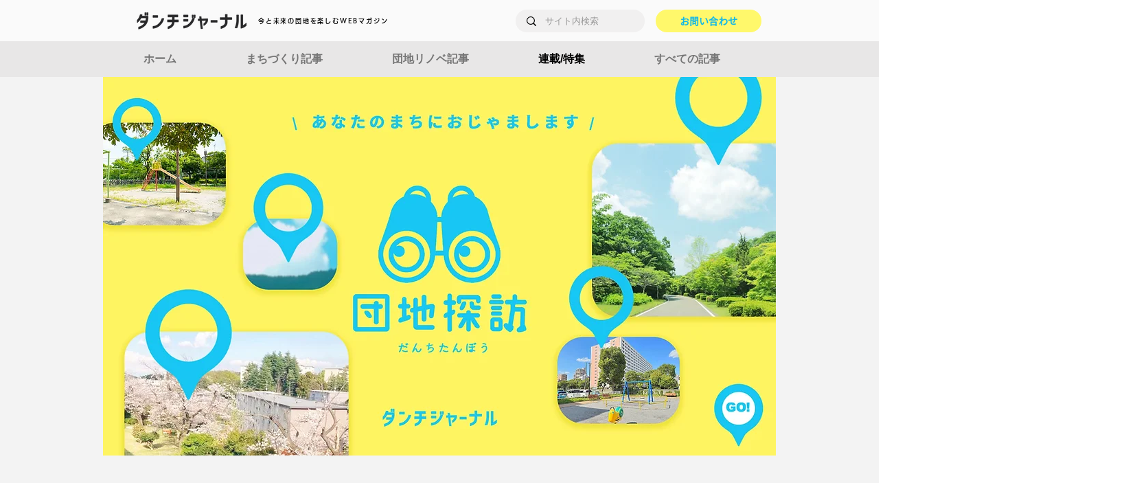

--- FILE ---
content_type: text/css; charset=utf-8
request_url: https://www.danchijournal.net/_serverless/pro-gallery-css-v4-server/layoutCss?ver=2&id=comp-l5qfxqyx&items=0_2560_1920%7C0_393_295%7C0_4618_3464%7C0_2523_1791%7C0_1037_804%7C0_1280_960%7C0_4895_3268%7C0_4895_3268%7C0_393_295%7C0_3000_2000%7C0_3968_2240&container=898_1176_3295_720&options=gallerySizeType:px%7CgallerySizePx:292%7CimageMargin:32%7CisRTL:false%7CgridStyle:1%7CnumberOfImagesPerRow:2%7CgalleryLayout:2%7CtitlePlacement:SHOW_BELOW%7CcubeRatio:1.3333333333333333%7CisVertical:true%7CtextBoxHeight:167
body_size: -132
content:
#pro-gallery-comp-l5qfxqyx [data-hook="item-container"][data-idx="0"].gallery-item-container{opacity: 1 !important;display: block !important;transition: opacity .2s ease !important;top: 0px !important;left: 0px !important;right: auto !important;height: 596px !important;width: 572px !important;} #pro-gallery-comp-l5qfxqyx [data-hook="item-container"][data-idx="0"] .gallery-item-common-info-outer{height: 167px !important;} #pro-gallery-comp-l5qfxqyx [data-hook="item-container"][data-idx="0"] .gallery-item-common-info{height: 167px !important;width: 100% !important;} #pro-gallery-comp-l5qfxqyx [data-hook="item-container"][data-idx="0"] .gallery-item-wrapper{width: 572px !important;height: 429px !important;margin: 0 !important;} #pro-gallery-comp-l5qfxqyx [data-hook="item-container"][data-idx="0"] .gallery-item-content{width: 572px !important;height: 429px !important;margin: 0px 0px !important;opacity: 1 !important;} #pro-gallery-comp-l5qfxqyx [data-hook="item-container"][data-idx="0"] .gallery-item-hover{width: 572px !important;height: 429px !important;opacity: 1 !important;} #pro-gallery-comp-l5qfxqyx [data-hook="item-container"][data-idx="0"] .item-hover-flex-container{width: 572px !important;height: 429px !important;margin: 0px 0px !important;opacity: 1 !important;} #pro-gallery-comp-l5qfxqyx [data-hook="item-container"][data-idx="0"] .gallery-item-wrapper img{width: 100% !important;height: 100% !important;opacity: 1 !important;} #pro-gallery-comp-l5qfxqyx [data-hook="item-container"][data-idx="1"].gallery-item-container{opacity: 1 !important;display: block !important;transition: opacity .2s ease !important;top: 0px !important;left: 604px !important;right: auto !important;height: 596px !important;width: 572px !important;} #pro-gallery-comp-l5qfxqyx [data-hook="item-container"][data-idx="1"] .gallery-item-common-info-outer{height: 167px !important;} #pro-gallery-comp-l5qfxqyx [data-hook="item-container"][data-idx="1"] .gallery-item-common-info{height: 167px !important;width: 100% !important;} #pro-gallery-comp-l5qfxqyx [data-hook="item-container"][data-idx="1"] .gallery-item-wrapper{width: 572px !important;height: 429px !important;margin: 0 !important;} #pro-gallery-comp-l5qfxqyx [data-hook="item-container"][data-idx="1"] .gallery-item-content{width: 572px !important;height: 429px !important;margin: 0px 0px !important;opacity: 1 !important;} #pro-gallery-comp-l5qfxqyx [data-hook="item-container"][data-idx="1"] .gallery-item-hover{width: 572px !important;height: 429px !important;opacity: 1 !important;} #pro-gallery-comp-l5qfxqyx [data-hook="item-container"][data-idx="1"] .item-hover-flex-container{width: 572px !important;height: 429px !important;margin: 0px 0px !important;opacity: 1 !important;} #pro-gallery-comp-l5qfxqyx [data-hook="item-container"][data-idx="1"] .gallery-item-wrapper img{width: 100% !important;height: 100% !important;opacity: 1 !important;} #pro-gallery-comp-l5qfxqyx [data-hook="item-container"][data-idx="2"].gallery-item-container{opacity: 1 !important;display: block !important;transition: opacity .2s ease !important;top: 628px !important;left: 0px !important;right: auto !important;height: 596px !important;width: 572px !important;} #pro-gallery-comp-l5qfxqyx [data-hook="item-container"][data-idx="2"] .gallery-item-common-info-outer{height: 167px !important;} #pro-gallery-comp-l5qfxqyx [data-hook="item-container"][data-idx="2"] .gallery-item-common-info{height: 167px !important;width: 100% !important;} #pro-gallery-comp-l5qfxqyx [data-hook="item-container"][data-idx="2"] .gallery-item-wrapper{width: 572px !important;height: 429px !important;margin: 0 !important;} #pro-gallery-comp-l5qfxqyx [data-hook="item-container"][data-idx="2"] .gallery-item-content{width: 572px !important;height: 429px !important;margin: 0px 0px !important;opacity: 1 !important;} #pro-gallery-comp-l5qfxqyx [data-hook="item-container"][data-idx="2"] .gallery-item-hover{width: 572px !important;height: 429px !important;opacity: 1 !important;} #pro-gallery-comp-l5qfxqyx [data-hook="item-container"][data-idx="2"] .item-hover-flex-container{width: 572px !important;height: 429px !important;margin: 0px 0px !important;opacity: 1 !important;} #pro-gallery-comp-l5qfxqyx [data-hook="item-container"][data-idx="2"] .gallery-item-wrapper img{width: 100% !important;height: 100% !important;opacity: 1 !important;} #pro-gallery-comp-l5qfxqyx [data-hook="item-container"][data-idx="3"]{display: none !important;} #pro-gallery-comp-l5qfxqyx [data-hook="item-container"][data-idx="4"]{display: none !important;} #pro-gallery-comp-l5qfxqyx [data-hook="item-container"][data-idx="5"]{display: none !important;} #pro-gallery-comp-l5qfxqyx [data-hook="item-container"][data-idx="6"]{display: none !important;} #pro-gallery-comp-l5qfxqyx [data-hook="item-container"][data-idx="7"]{display: none !important;} #pro-gallery-comp-l5qfxqyx [data-hook="item-container"][data-idx="8"]{display: none !important;} #pro-gallery-comp-l5qfxqyx [data-hook="item-container"][data-idx="9"]{display: none !important;} #pro-gallery-comp-l5qfxqyx [data-hook="item-container"][data-idx="10"]{display: none !important;} #pro-gallery-comp-l5qfxqyx .pro-gallery-prerender{height:3736px !important;}#pro-gallery-comp-l5qfxqyx {height:3736px !important; width:1176px !important;}#pro-gallery-comp-l5qfxqyx .pro-gallery-margin-container {height:3736px !important;}#pro-gallery-comp-l5qfxqyx .pro-gallery {height:3736px !important; width:1176px !important;}#pro-gallery-comp-l5qfxqyx .pro-gallery-parent-container {height:3736px !important; width:1208px !important;}